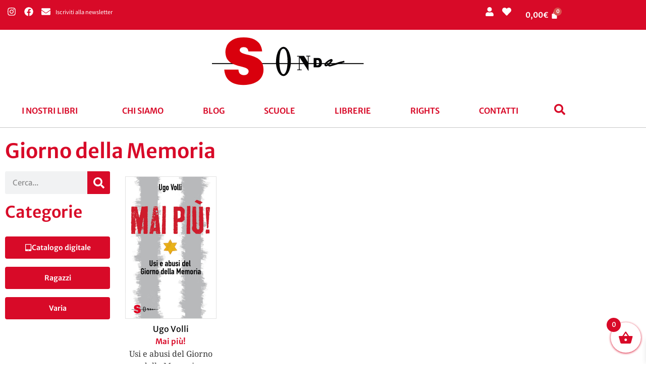

--- FILE ---
content_type: text/html; charset=UTF-8
request_url: https://sonda.it/tag-prodotto/giorno-della-memoria/
body_size: 23361
content:
<!DOCTYPE html><html lang="it-IT"><head><script data-no-optimize="1">var litespeed_docref=sessionStorage.getItem("litespeed_docref");litespeed_docref&&(Object.defineProperty(document,"referrer",{get:function(){return litespeed_docref}}),sessionStorage.removeItem("litespeed_docref"));</script> <meta charset="UTF-8" /><meta name="viewport" content="width=device-width, initial-scale=1" /><link rel="profile" href="http://gmpg.org/xfn/11" /><link rel="pingback" href="https://sonda.it/xmlrpc.php" /><meta name='robots' content='index, follow, max-image-preview:large, max-snippet:-1, max-video-preview:-1' />
 <script id="google_gtagjs-js-consent-mode-data-layer" type="litespeed/javascript">window.dataLayer=window.dataLayer||[];function gtag(){dataLayer.push(arguments)}
gtag('consent','default',{"ad_personalization":"denied","ad_storage":"denied","ad_user_data":"denied","analytics_storage":"denied","functionality_storage":"denied","security_storage":"denied","personalization_storage":"denied","region":["AT","BE","BG","CH","CY","CZ","DE","DK","EE","ES","FI","FR","GB","GR","HR","HU","IE","IS","IT","LI","LT","LU","LV","MT","NL","NO","PL","PT","RO","SE","SI","SK"],"wait_for_update":500});window._googlesitekitConsentCategoryMap={"statistics":["analytics_storage"],"marketing":["ad_storage","ad_user_data","ad_personalization"],"functional":["functionality_storage","security_storage"],"preferences":["personalization_storage"]};window._googlesitekitConsents={"ad_personalization":"denied","ad_storage":"denied","ad_user_data":"denied","analytics_storage":"denied","functionality_storage":"denied","security_storage":"denied","personalization_storage":"denied","region":["AT","BE","BG","CH","CY","CZ","DE","DK","EE","ES","FI","FR","GB","GR","HR","HU","IE","IS","IT","LI","LT","LU","LV","MT","NL","NO","PL","PT","RO","SE","SI","SK"],"wait_for_update":500}</script> <title>Giorno della Memoria Archivi - Edizioni Sonda</title><link rel="canonical" href="https://sonda.it/tag-prodotto/giorno-della-memoria/" /><meta property="og:locale" content="it_IT" /><meta property="og:type" content="article" /><meta property="og:title" content="Giorno della Memoria Archivi - Edizioni Sonda" /><meta property="og:url" content="https://sonda.it/tag-prodotto/giorno-della-memoria/" /><meta property="og:site_name" content="Edizioni Sonda" /><meta name="twitter:card" content="summary_large_image" /> <script type="application/ld+json" class="yoast-schema-graph">{"@context":"https://schema.org","@graph":[{"@type":"CollectionPage","@id":"https://sonda.it/tag-prodotto/giorno-della-memoria/","url":"https://sonda.it/tag-prodotto/giorno-della-memoria/","name":"Giorno della Memoria Archivi - Edizioni Sonda","isPartOf":{"@id":"https://sonda.it/#website"},"primaryImageOfPage":{"@id":"https://sonda.it/tag-prodotto/giorno-della-memoria/#primaryimage"},"image":{"@id":"https://sonda.it/tag-prodotto/giorno-della-memoria/#primaryimage"},"thumbnailUrl":"https://sonda.it/wp-content/uploads/2021/12/Cover_9788872241592-jpg.webp","breadcrumb":{"@id":"https://sonda.it/tag-prodotto/giorno-della-memoria/#breadcrumb"},"inLanguage":"it-IT"},{"@type":"ImageObject","inLanguage":"it-IT","@id":"https://sonda.it/tag-prodotto/giorno-della-memoria/#primaryimage","url":"https://sonda.it/wp-content/uploads/2021/12/Cover_9788872241592-jpg.webp","contentUrl":"https://sonda.it/wp-content/uploads/2021/12/Cover_9788872241592-jpg.webp","width":1500,"height":2351,"caption":"Mai più"},{"@type":"BreadcrumbList","@id":"https://sonda.it/tag-prodotto/giorno-della-memoria/#breadcrumb","itemListElement":[{"@type":"ListItem","position":1,"name":"Home","item":"https://sonda.it/"},{"@type":"ListItem","position":2,"name":"Giorno della Memoria"}]},{"@type":"WebSite","@id":"https://sonda.it/#website","url":"https://sonda.it/","name":"Edizioni Sonda","description":"Libri per gente curiosa di ogni età","publisher":{"@id":"https://sonda.it/#organization"},"potentialAction":[{"@type":"SearchAction","target":{"@type":"EntryPoint","urlTemplate":"https://sonda.it/?s={search_term_string}"},"query-input":{"@type":"PropertyValueSpecification","valueRequired":true,"valueName":"search_term_string"}}],"inLanguage":"it-IT"},{"@type":"Organization","@id":"https://sonda.it/#organization","name":"Edizioni Sonda","url":"https://sonda.it/","logo":{"@type":"ImageObject","inLanguage":"it-IT","@id":"https://sonda.it/#/schema/logo/image/","url":"https://sonda.it/wp-content/uploads/2021/06/edizioni-sonda_logo@2x.png","contentUrl":"https://sonda.it/wp-content/uploads/2021/06/edizioni-sonda_logo@2x.png","width":301,"height":95,"caption":"Edizioni Sonda"},"image":{"@id":"https://sonda.it/#/schema/logo/image/"}}]}</script> <link rel='dns-prefetch' href='//www.googletagmanager.com' /><link rel="alternate" type="application/rss+xml" title="Edizioni Sonda &raquo; Feed" href="https://sonda.it/feed/" /><link rel="alternate" type="application/rss+xml" title="Feed Edizioni Sonda &raquo; Giorno della Memoria Tag" href="https://sonda.it/tag-prodotto/giorno-della-memoria/feed/" /><link data-optimized="2" rel="stylesheet" href="https://sonda.it/wp-content/litespeed/css/72e51738eab903cf0672d73082d1e8f7.css?ver=11424" /> <script type="litespeed/javascript" data-src="https://sonda.it/wp-includes/js/jquery/jquery.min.js?ver=3.7.1" id="jquery-core-js"></script>  <script type="litespeed/javascript" data-src="https://www.googletagmanager.com/gtag/js?id=GT-KTBCRP6" id="google_gtagjs-js"></script> <script id="google_gtagjs-js-after" type="litespeed/javascript">window.dataLayer=window.dataLayer||[];function gtag(){dataLayer.push(arguments)}
gtag("set","linker",{"domains":["sonda.it"]});gtag("js",new Date());gtag("set","developer_id.dZTNiMT",!0);gtag("config","GT-KTBCRP6");gtag("config","AW-16586888995")</script> <meta name="generator" content="Site Kit by Google 1.171.0" /><meta name="generator" content="performance-lab 4.0.1; plugins: performant-translations, nocache-bfcache"><meta name="generator" content="performant-translations 1.2.0">
<noscript><style>.woocommerce-product-gallery{ opacity: 1 !important; }</style></noscript>
 <script type="litespeed/javascript">function gtagSendEvent(url){var callback=function(){if(typeof url==='string'){window.location=url}};gtag('event','conversion_event_outbound_click',{'event_callback':callback,'event_timeout':2000,});return!1}</script>  <script type="litespeed/javascript">(function(w,d,s,l,i){w[l]=w[l]||[];w[l].push({'gtm.start':new Date().getTime(),event:'gtm.js'});var f=d.getElementsByTagName(s)[0],j=d.createElement(s),dl=l!='dataLayer'?'&l='+l:'';j.async=!0;j.src='https://www.googletagmanager.com/gtm.js?id='+i+dl;f.parentNode.insertBefore(j,f)})(window,document,'script','dataLayer','GTM-W2M8LHBS')</script> <link rel="icon" href="https://sonda.it/wp-content/uploads/2021/06/cropped-edizioni-sonda_logo_512-32x32.png" sizes="32x32" /><link rel="icon" href="https://sonda.it/wp-content/uploads/2021/06/cropped-edizioni-sonda_logo_512-192x192.png" sizes="192x192" /><link rel="apple-touch-icon" href="https://sonda.it/wp-content/uploads/2021/06/cropped-edizioni-sonda_logo_512-180x180.png" /><meta name="msapplication-TileImage" content="https://sonda.it/wp-content/uploads/2021/06/cropped-edizioni-sonda_logo_512-270x270.png" /></head><body class="archive tax-product_tag term-giorno-della-memoria term-1860 wp-custom-logo wp-embed-responsive wp-theme-hello-elementor wp-child-theme-hello-elementor-child theme-hello-elementor woocommerce woocommerce-page woocommerce-no-js ehf-header ehf-footer ehf-template-hello-elementor ehf-stylesheet-hello-elementor-child yith-wcan-free hello-elementor-default elementor-page-4231 elementor-default elementor-template-full-width elementor-kit-5">
<noscript>
<iframe data-lazyloaded="1" src="about:blank" data-litespeed-src="https://www.googletagmanager.com/ns.html?id=GTM-W2M8LHBS" height="0" width="0" style="display:none;visibility:hidden"></iframe>
</noscript><div id="page" class="hfeed site"><header id="masthead" itemscope="itemscope" itemtype="https://schema.org/WPHeader"><p class="main-title bhf-hidden" itemprop="headline"><a href="https://sonda.it" title="Edizioni Sonda" rel="home">Edizioni Sonda</a></p><div data-elementor-type="wp-post" data-elementor-id="12" class="elementor elementor-12" data-elementor-post-type="elementor-hf"><section class="elementor-section elementor-top-section elementor-element elementor-element-1aee92a elementor-section-boxed elementor-section-height-default elementor-section-height-default" data-id="1aee92a" data-element_type="section" data-settings="{&quot;background_background&quot;:&quot;classic&quot;}"><div class="elementor-container elementor-column-gap-default"><div class="elementor-column elementor-col-50 elementor-top-column elementor-element elementor-element-c15a2cb" data-id="c15a2cb" data-element_type="column"><div class="elementor-widget-wrap elementor-element-populated"><div class="elementor-element elementor-element-8959e02 e-grid-align-left elementor-widget__width-auto elementor-shape-rounded elementor-grid-0 elementor-widget elementor-widget-social-icons" data-id="8959e02" data-element_type="widget" data-widget_type="social-icons.default"><div class="elementor-widget-container"><div class="elementor-social-icons-wrapper elementor-grid" role="list">
<span class="elementor-grid-item" role="listitem">
<a class="elementor-icon elementor-social-icon elementor-social-icon-instagram elementor-animation-grow elementor-repeater-item-aa0a09a" href="https://www.instagram.com/edizioni_sonda/" target="_blank">
<span class="elementor-screen-only">Instagram</span>
<svg aria-hidden="true" class="e-font-icon-svg e-fab-instagram" viewBox="0 0 448 512" xmlns="http://www.w3.org/2000/svg"><path d="M224.1 141c-63.6 0-114.9 51.3-114.9 114.9s51.3 114.9 114.9 114.9S339 319.5 339 255.9 287.7 141 224.1 141zm0 189.6c-41.1 0-74.7-33.5-74.7-74.7s33.5-74.7 74.7-74.7 74.7 33.5 74.7 74.7-33.6 74.7-74.7 74.7zm146.4-194.3c0 14.9-12 26.8-26.8 26.8-14.9 0-26.8-12-26.8-26.8s12-26.8 26.8-26.8 26.8 12 26.8 26.8zm76.1 27.2c-1.7-35.9-9.9-67.7-36.2-93.9-26.2-26.2-58-34.4-93.9-36.2-37-2.1-147.9-2.1-184.9 0-35.8 1.7-67.6 9.9-93.9 36.1s-34.4 58-36.2 93.9c-2.1 37-2.1 147.9 0 184.9 1.7 35.9 9.9 67.7 36.2 93.9s58 34.4 93.9 36.2c37 2.1 147.9 2.1 184.9 0 35.9-1.7 67.7-9.9 93.9-36.2 26.2-26.2 34.4-58 36.2-93.9 2.1-37 2.1-147.8 0-184.8zM398.8 388c-7.8 19.6-22.9 34.7-42.6 42.6-29.5 11.7-99.5 9-132.1 9s-102.7 2.6-132.1-9c-19.6-7.8-34.7-22.9-42.6-42.6-11.7-29.5-9-99.5-9-132.1s-2.6-102.7 9-132.1c7.8-19.6 22.9-34.7 42.6-42.6 29.5-11.7 99.5-9 132.1-9s102.7-2.6 132.1 9c19.6 7.8 34.7 22.9 42.6 42.6 11.7 29.5 9 99.5 9 132.1s2.7 102.7-9 132.1z"></path></svg>					</a>
</span>
<span class="elementor-grid-item" role="listitem">
<a class="elementor-icon elementor-social-icon elementor-social-icon-facebook elementor-animation-grow elementor-repeater-item-75003ba" href="https://www.facebook.com/sonda.editore" target="_blank">
<span class="elementor-screen-only">Facebook</span>
<svg aria-hidden="true" class="e-font-icon-svg e-fab-facebook" viewBox="0 0 512 512" xmlns="http://www.w3.org/2000/svg"><path d="M504 256C504 119 393 8 256 8S8 119 8 256c0 123.78 90.69 226.38 209.25 245V327.69h-63V256h63v-54.64c0-62.15 37-96.48 93.67-96.48 27.14 0 55.52 4.84 55.52 4.84v61h-31.28c-30.8 0-40.41 19.12-40.41 38.73V256h68.78l-11 71.69h-57.78V501C413.31 482.38 504 379.78 504 256z"></path></svg>					</a>
</span></div></div></div><div class="elementor-element elementor-element-b428aa5 elementor-align-start elementor-widget__width-auto elementor-icon-list--layout-traditional elementor-list-item-link-full_width elementor-widget elementor-widget-icon-list" data-id="b428aa5" data-element_type="widget" data-widget_type="icon-list.default"><div class="elementor-widget-container"><ul class="elementor-icon-list-items"><li class="elementor-icon-list-item">
<a href="#newsletter"><span class="elementor-icon-list-icon">
<svg aria-hidden="true" class="e-font-icon-svg e-fas-envelope" viewBox="0 0 512 512" xmlns="http://www.w3.org/2000/svg"><path d="M502.3 190.8c3.9-3.1 9.7-.2 9.7 4.7V400c0 26.5-21.5 48-48 48H48c-26.5 0-48-21.5-48-48V195.6c0-5 5.7-7.8 9.7-4.7 22.4 17.4 52.1 39.5 154.1 113.6 21.1 15.4 56.7 47.8 92.2 47.6 35.7.3 72-32.8 92.3-47.6 102-74.1 131.6-96.3 154-113.7zM256 320c23.2.4 56.6-29.2 73.4-41.4 132.7-96.3 142.8-104.7 173.4-128.7 5.8-4.5 9.2-11.5 9.2-18.9v-19c0-26.5-21.5-48-48-48H48C21.5 64 0 85.5 0 112v19c0 7.4 3.4 14.3 9.2 18.9 30.6 23.9 40.7 32.4 173.4 128.7 16.8 12.2 50.2 41.8 73.4 41.4z"></path></svg>						</span>
<span class="elementor-icon-list-text">Iscriviti alla newsletter</span>
</a></li></ul></div></div></div></div><div class="elementor-column elementor-col-50 elementor-top-column elementor-element elementor-element-fc78804" data-id="fc78804" data-element_type="column"><div class="elementor-widget-wrap elementor-element-populated"><div class="elementor-element elementor-element-ebba1cd e-grid-align-left elementor-widget__width-auto elementor-shape-rounded elementor-grid-0 elementor-widget elementor-widget-social-icons" data-id="ebba1cd" data-element_type="widget" data-widget_type="social-icons.default"><div class="elementor-widget-container"><div class="elementor-social-icons-wrapper elementor-grid" role="list">
<span class="elementor-grid-item" role="listitem">
<a class="elementor-icon elementor-social-icon elementor-social-icon-user elementor-animation-grow elementor-repeater-item-aa0a09a" href="https://sonda.it/mio-account/">
<span class="elementor-screen-only">User</span>
<svg aria-hidden="true" class="e-font-icon-svg e-fas-user" viewBox="0 0 448 512" xmlns="http://www.w3.org/2000/svg"><path d="M224 256c70.7 0 128-57.3 128-128S294.7 0 224 0 96 57.3 96 128s57.3 128 128 128zm89.6 32h-16.7c-22.2 10.2-46.9 16-72.9 16s-50.6-5.8-72.9-16h-16.7C60.2 288 0 348.2 0 422.4V464c0 26.5 21.5 48 48 48h352c26.5 0 48-21.5 48-48v-41.6c0-74.2-60.2-134.4-134.4-134.4z"></path></svg>					</a>
</span>
<span class="elementor-grid-item" role="listitem">
<a class="elementor-icon elementor-social-icon elementor-social-icon-heart elementor-animation-grow elementor-repeater-item-75003ba" href="https://sonda.it/wishlist/view/">
<span class="elementor-screen-only">Heart</span>
<svg aria-hidden="true" class="e-font-icon-svg e-fas-heart" viewBox="0 0 512 512" xmlns="http://www.w3.org/2000/svg"><path d="M462.3 62.6C407.5 15.9 326 24.3 275.7 76.2L256 96.5l-19.7-20.3C186.1 24.3 104.5 15.9 49.7 62.6c-62.8 53.6-66.1 149.8-9.9 207.9l193.5 199.8c12.5 12.9 32.8 12.9 45.3 0l193.5-199.8c56.3-58.1 53-154.3-9.8-207.9z"></path></svg>					</a>
</span></div></div></div><div class="elementor-element elementor-element-6a21591 toggle-icon--bag-solid elementor-align-right elementor-widget__width-auto hfe-menu-cart--items-indicator-bubble hfe-menu-cart--show-subtotal-yes elementor-widget elementor-widget-hfe-cart" data-id="6a21591" data-element_type="widget" data-settings="{&quot;align&quot;:&quot;right&quot;,&quot;toggle_button_padding&quot;:{&quot;unit&quot;:&quot;px&quot;,&quot;top&quot;:&quot;&quot;,&quot;right&quot;:&quot;&quot;,&quot;bottom&quot;:&quot;&quot;,&quot;left&quot;:&quot;&quot;,&quot;isLinked&quot;:true},&quot;toggle_button_padding_tablet&quot;:{&quot;unit&quot;:&quot;px&quot;,&quot;top&quot;:&quot;&quot;,&quot;right&quot;:&quot;&quot;,&quot;bottom&quot;:&quot;&quot;,&quot;left&quot;:&quot;&quot;,&quot;isLinked&quot;:true},&quot;toggle_button_padding_mobile&quot;:{&quot;unit&quot;:&quot;px&quot;,&quot;top&quot;:&quot;&quot;,&quot;right&quot;:&quot;&quot;,&quot;bottom&quot;:&quot;&quot;,&quot;left&quot;:&quot;&quot;,&quot;isLinked&quot;:true}}" data-widget_type="hfe-cart.default"><div class="elementor-widget-container"><div class="hfe-masthead-custom-menu-items woocommerce-custom-menu-item"><div id="hfe-site-header-cart" class="hfe-site-header-cart hfe-menu-cart-with-border"><div class="hfe-site-header-cart-li current-menu-item"><div class="hfe-menu-cart__toggle hfe-button-wrapper elementor-widget-button">
<a id="hfe-menu-cart__toggle_button" href="https://sonda.it/carrello/" class="elementor-button hfe-cart-container" aria-label="Cart">
<span class="elementor-button-text hfe-subtotal">
<span class="woocommerce-Price-amount amount">0,00<span class="woocommerce-Price-currencySymbol">&euro;</span></span>								</span>
<span class="elementor-button-icon" data-counter="0">
<i class="eicon" aria-hidden="true"></i>
</span>
</a></div></div></div></div></div></div></div></div></div></section><section data-dce-background-color="#FFFFFF" class="elementor-section elementor-top-section elementor-element elementor-element-c7e22b2 elementor-section-boxed elementor-section-height-default elementor-section-height-default" data-id="c7e22b2" data-element_type="section" data-settings="{&quot;background_background&quot;:&quot;classic&quot;}"><div class="elementor-container elementor-column-gap-default"><div class="elementor-column elementor-col-100 elementor-top-column elementor-element elementor-element-b46f2e0" data-id="b46f2e0" data-element_type="column"><div class="elementor-widget-wrap elementor-element-populated"><div class="elementor-element elementor-element-8f4bf4d elementor-widget-mobile__width-initial elementor-widget-tablet__width-initial elementor-widget elementor-widget-site-logo" data-id="8f4bf4d" data-element_type="widget" data-settings="{&quot;align_tablet&quot;:&quot;left&quot;,&quot;align&quot;:&quot;center&quot;,&quot;width&quot;:{&quot;unit&quot;:&quot;%&quot;,&quot;size&quot;:&quot;&quot;,&quot;sizes&quot;:[]},&quot;width_tablet&quot;:{&quot;unit&quot;:&quot;%&quot;,&quot;size&quot;:&quot;&quot;,&quot;sizes&quot;:[]},&quot;width_mobile&quot;:{&quot;unit&quot;:&quot;%&quot;,&quot;size&quot;:&quot;&quot;,&quot;sizes&quot;:[]},&quot;space&quot;:{&quot;unit&quot;:&quot;%&quot;,&quot;size&quot;:&quot;&quot;,&quot;sizes&quot;:[]},&quot;space_tablet&quot;:{&quot;unit&quot;:&quot;%&quot;,&quot;size&quot;:&quot;&quot;,&quot;sizes&quot;:[]},&quot;space_mobile&quot;:{&quot;unit&quot;:&quot;%&quot;,&quot;size&quot;:&quot;&quot;,&quot;sizes&quot;:[]},&quot;image_border_radius&quot;:{&quot;unit&quot;:&quot;px&quot;,&quot;top&quot;:&quot;&quot;,&quot;right&quot;:&quot;&quot;,&quot;bottom&quot;:&quot;&quot;,&quot;left&quot;:&quot;&quot;,&quot;isLinked&quot;:true},&quot;image_border_radius_tablet&quot;:{&quot;unit&quot;:&quot;px&quot;,&quot;top&quot;:&quot;&quot;,&quot;right&quot;:&quot;&quot;,&quot;bottom&quot;:&quot;&quot;,&quot;left&quot;:&quot;&quot;,&quot;isLinked&quot;:true},&quot;image_border_radius_mobile&quot;:{&quot;unit&quot;:&quot;px&quot;,&quot;top&quot;:&quot;&quot;,&quot;right&quot;:&quot;&quot;,&quot;bottom&quot;:&quot;&quot;,&quot;left&quot;:&quot;&quot;,&quot;isLinked&quot;:true},&quot;caption_padding&quot;:{&quot;unit&quot;:&quot;px&quot;,&quot;top&quot;:&quot;&quot;,&quot;right&quot;:&quot;&quot;,&quot;bottom&quot;:&quot;&quot;,&quot;left&quot;:&quot;&quot;,&quot;isLinked&quot;:true},&quot;caption_padding_tablet&quot;:{&quot;unit&quot;:&quot;px&quot;,&quot;top&quot;:&quot;&quot;,&quot;right&quot;:&quot;&quot;,&quot;bottom&quot;:&quot;&quot;,&quot;left&quot;:&quot;&quot;,&quot;isLinked&quot;:true},&quot;caption_padding_mobile&quot;:{&quot;unit&quot;:&quot;px&quot;,&quot;top&quot;:&quot;&quot;,&quot;right&quot;:&quot;&quot;,&quot;bottom&quot;:&quot;&quot;,&quot;left&quot;:&quot;&quot;,&quot;isLinked&quot;:true},&quot;caption_space&quot;:{&quot;unit&quot;:&quot;px&quot;,&quot;size&quot;:0,&quot;sizes&quot;:[]},&quot;caption_space_tablet&quot;:{&quot;unit&quot;:&quot;px&quot;,&quot;size&quot;:&quot;&quot;,&quot;sizes&quot;:[]},&quot;caption_space_mobile&quot;:{&quot;unit&quot;:&quot;px&quot;,&quot;size&quot;:&quot;&quot;,&quot;sizes&quot;:[]}}" data-widget_type="site-logo.default"><div class="elementor-widget-container"><div class="hfe-site-logo">
<a data-elementor-open-lightbox=""  class='elementor-clickable' href="https://sonda.it"><div class="hfe-site-logo-set"><div class="hfe-site-logo-container">
<img data-lazyloaded="1" src="[data-uri]" width="301" height="95" class="hfe-site-logo-img elementor-animation-" data-src="https://sonda.it/wp-content/uploads/2021/06/edizioni-sonda_logo@2x.png" alt="default-logo"/></div></div>
</a></div></div></div><div class="elementor-element elementor-element-b217264 elementor-widget__width-initial elementor-widget-mobile__width-initial hfe-submenu-icon-classic elementor-widget-tablet__width-initial hfe-nav-menu__align-left hfe-submenu-animation-none hfe-link-redirect-child hfe-nav-menu__breakpoint-tablet elementor-widget elementor-widget-navigation-menu" data-id="b217264" data-element_type="widget" data-settings="{&quot;padding_horizontal_menu_item&quot;:{&quot;unit&quot;:&quot;px&quot;,&quot;size&quot;:33,&quot;sizes&quot;:[]},&quot;menu_space_between&quot;:{&quot;unit&quot;:&quot;px&quot;,&quot;size&quot;:12,&quot;sizes&quot;:[]},&quot;padding_vertical_dropdown_item_mobile&quot;:{&quot;unit&quot;:&quot;px&quot;,&quot;size&quot;:15,&quot;sizes&quot;:[]},&quot;distance_from_menu_mobile&quot;:{&quot;unit&quot;:&quot;px&quot;,&quot;size&quot;:37,&quot;sizes&quot;:[]},&quot;padding_horizontal_menu_item_tablet&quot;:{&quot;unit&quot;:&quot;px&quot;,&quot;size&quot;:&quot;&quot;,&quot;sizes&quot;:[]},&quot;padding_horizontal_menu_item_mobile&quot;:{&quot;unit&quot;:&quot;px&quot;,&quot;size&quot;:&quot;&quot;,&quot;sizes&quot;:[]},&quot;padding_vertical_menu_item&quot;:{&quot;unit&quot;:&quot;px&quot;,&quot;size&quot;:15,&quot;sizes&quot;:[]},&quot;padding_vertical_menu_item_tablet&quot;:{&quot;unit&quot;:&quot;px&quot;,&quot;size&quot;:&quot;&quot;,&quot;sizes&quot;:[]},&quot;padding_vertical_menu_item_mobile&quot;:{&quot;unit&quot;:&quot;px&quot;,&quot;size&quot;:&quot;&quot;,&quot;sizes&quot;:[]},&quot;menu_space_between_tablet&quot;:{&quot;unit&quot;:&quot;px&quot;,&quot;size&quot;:&quot;&quot;,&quot;sizes&quot;:[]},&quot;menu_space_between_mobile&quot;:{&quot;unit&quot;:&quot;px&quot;,&quot;size&quot;:&quot;&quot;,&quot;sizes&quot;:[]},&quot;menu_row_space&quot;:{&quot;unit&quot;:&quot;px&quot;,&quot;size&quot;:&quot;&quot;,&quot;sizes&quot;:[]},&quot;menu_row_space_tablet&quot;:{&quot;unit&quot;:&quot;px&quot;,&quot;size&quot;:&quot;&quot;,&quot;sizes&quot;:[]},&quot;menu_row_space_mobile&quot;:{&quot;unit&quot;:&quot;px&quot;,&quot;size&quot;:&quot;&quot;,&quot;sizes&quot;:[]},&quot;dropdown_border_radius&quot;:{&quot;unit&quot;:&quot;px&quot;,&quot;top&quot;:&quot;&quot;,&quot;right&quot;:&quot;&quot;,&quot;bottom&quot;:&quot;&quot;,&quot;left&quot;:&quot;&quot;,&quot;isLinked&quot;:true},&quot;dropdown_border_radius_tablet&quot;:{&quot;unit&quot;:&quot;px&quot;,&quot;top&quot;:&quot;&quot;,&quot;right&quot;:&quot;&quot;,&quot;bottom&quot;:&quot;&quot;,&quot;left&quot;:&quot;&quot;,&quot;isLinked&quot;:true},&quot;dropdown_border_radius_mobile&quot;:{&quot;unit&quot;:&quot;px&quot;,&quot;top&quot;:&quot;&quot;,&quot;right&quot;:&quot;&quot;,&quot;bottom&quot;:&quot;&quot;,&quot;left&quot;:&quot;&quot;,&quot;isLinked&quot;:true},&quot;width_dropdown_item&quot;:{&quot;unit&quot;:&quot;px&quot;,&quot;size&quot;:&quot;220&quot;,&quot;sizes&quot;:[]},&quot;width_dropdown_item_tablet&quot;:{&quot;unit&quot;:&quot;px&quot;,&quot;size&quot;:&quot;&quot;,&quot;sizes&quot;:[]},&quot;width_dropdown_item_mobile&quot;:{&quot;unit&quot;:&quot;px&quot;,&quot;size&quot;:&quot;&quot;,&quot;sizes&quot;:[]},&quot;padding_horizontal_dropdown_item&quot;:{&quot;unit&quot;:&quot;px&quot;,&quot;size&quot;:&quot;&quot;,&quot;sizes&quot;:[]},&quot;padding_horizontal_dropdown_item_tablet&quot;:{&quot;unit&quot;:&quot;px&quot;,&quot;size&quot;:&quot;&quot;,&quot;sizes&quot;:[]},&quot;padding_horizontal_dropdown_item_mobile&quot;:{&quot;unit&quot;:&quot;px&quot;,&quot;size&quot;:&quot;&quot;,&quot;sizes&quot;:[]},&quot;padding_vertical_dropdown_item&quot;:{&quot;unit&quot;:&quot;px&quot;,&quot;size&quot;:15,&quot;sizes&quot;:[]},&quot;padding_vertical_dropdown_item_tablet&quot;:{&quot;unit&quot;:&quot;px&quot;,&quot;size&quot;:&quot;&quot;,&quot;sizes&quot;:[]},&quot;distance_from_menu&quot;:{&quot;unit&quot;:&quot;px&quot;,&quot;size&quot;:&quot;&quot;,&quot;sizes&quot;:[]},&quot;distance_from_menu_tablet&quot;:{&quot;unit&quot;:&quot;px&quot;,&quot;size&quot;:&quot;&quot;,&quot;sizes&quot;:[]},&quot;toggle_size&quot;:{&quot;unit&quot;:&quot;px&quot;,&quot;size&quot;:&quot;&quot;,&quot;sizes&quot;:[]},&quot;toggle_size_tablet&quot;:{&quot;unit&quot;:&quot;px&quot;,&quot;size&quot;:&quot;&quot;,&quot;sizes&quot;:[]},&quot;toggle_size_mobile&quot;:{&quot;unit&quot;:&quot;px&quot;,&quot;size&quot;:&quot;&quot;,&quot;sizes&quot;:[]},&quot;toggle_border_width&quot;:{&quot;unit&quot;:&quot;px&quot;,&quot;size&quot;:&quot;&quot;,&quot;sizes&quot;:[]},&quot;toggle_border_width_tablet&quot;:{&quot;unit&quot;:&quot;px&quot;,&quot;size&quot;:&quot;&quot;,&quot;sizes&quot;:[]},&quot;toggle_border_width_mobile&quot;:{&quot;unit&quot;:&quot;px&quot;,&quot;size&quot;:&quot;&quot;,&quot;sizes&quot;:[]},&quot;toggle_border_radius&quot;:{&quot;unit&quot;:&quot;px&quot;,&quot;size&quot;:&quot;&quot;,&quot;sizes&quot;:[]},&quot;toggle_border_radius_tablet&quot;:{&quot;unit&quot;:&quot;px&quot;,&quot;size&quot;:&quot;&quot;,&quot;sizes&quot;:[]},&quot;toggle_border_radius_mobile&quot;:{&quot;unit&quot;:&quot;px&quot;,&quot;size&quot;:&quot;&quot;,&quot;sizes&quot;:[]}}" data-widget_type="navigation-menu.default"><div class="elementor-widget-container"><div class="hfe-nav-menu hfe-layout-horizontal hfe-nav-menu-layout horizontal hfe-pointer__none" data-layout="horizontal"><div role="button" class="hfe-nav-menu__toggle elementor-clickable" tabindex="0" aria-label="Menu Toggle">
<span class="screen-reader-text">Menu</span><div class="hfe-nav-menu-icon">
<svg aria-hidden="true"  class="e-font-icon-svg e-fas-align-justify" viewBox="0 0 448 512" xmlns="http://www.w3.org/2000/svg"><path d="M432 416H16a16 16 0 0 0-16 16v32a16 16 0 0 0 16 16h416a16 16 0 0 0 16-16v-32a16 16 0 0 0-16-16zm0-128H16a16 16 0 0 0-16 16v32a16 16 0 0 0 16 16h416a16 16 0 0 0 16-16v-32a16 16 0 0 0-16-16zm0-128H16a16 16 0 0 0-16 16v32a16 16 0 0 0 16 16h416a16 16 0 0 0 16-16v-32a16 16 0 0 0-16-16zm0-128H16A16 16 0 0 0 0 48v32a16 16 0 0 0 16 16h416a16 16 0 0 0 16-16V48a16 16 0 0 0-16-16z"></path></svg></div></div><nav class="hfe-nav-menu__layout-horizontal hfe-nav-menu__submenu-classic" data-toggle-icon="&lt;svg aria-hidden=&quot;true&quot; tabindex=&quot;0&quot; class=&quot;e-font-icon-svg e-fas-align-justify&quot; viewBox=&quot;0 0 448 512&quot; xmlns=&quot;http://www.w3.org/2000/svg&quot;&gt;&lt;path d=&quot;M432 416H16a16 16 0 0 0-16 16v32a16 16 0 0 0 16 16h416a16 16 0 0 0 16-16v-32a16 16 0 0 0-16-16zm0-128H16a16 16 0 0 0-16 16v32a16 16 0 0 0 16 16h416a16 16 0 0 0 16-16v-32a16 16 0 0 0-16-16zm0-128H16a16 16 0 0 0-16 16v32a16 16 0 0 0 16 16h416a16 16 0 0 0 16-16v-32a16 16 0 0 0-16-16zm0-128H16A16 16 0 0 0 0 48v32a16 16 0 0 0 16 16h416a16 16 0 0 0 16-16V48a16 16 0 0 0-16-16z&quot;&gt;&lt;/path&gt;&lt;/svg&gt;" data-close-icon="&lt;svg aria-hidden=&quot;true&quot; tabindex=&quot;0&quot; class=&quot;e-font-icon-svg e-fas-align-justify&quot; viewBox=&quot;0 0 448 512&quot; xmlns=&quot;http://www.w3.org/2000/svg&quot;&gt;&lt;path d=&quot;M432 416H16a16 16 0 0 0-16 16v32a16 16 0 0 0 16 16h416a16 16 0 0 0 16-16v-32a16 16 0 0 0-16-16zm0-128H16a16 16 0 0 0-16 16v32a16 16 0 0 0 16 16h416a16 16 0 0 0 16-16v-32a16 16 0 0 0-16-16zm0-128H16a16 16 0 0 0-16 16v32a16 16 0 0 0 16 16h416a16 16 0 0 0 16-16v-32a16 16 0 0 0-16-16zm0-128H16A16 16 0 0 0 0 48v32a16 16 0 0 0 16 16h416a16 16 0 0 0 16-16V48a16 16 0 0 0-16-16z&quot;&gt;&lt;/path&gt;&lt;/svg&gt;" data-full-width="yes"><ul id="menu-1-b217264" class="hfe-nav-menu"><li id="menu-item-10726" class="menu-item menu-item-type-custom menu-item-object-custom menu-item-has-children parent hfe-has-submenu hfe-creative-menu"><div class="hfe-has-submenu-container" tabindex="0" role="button" aria-haspopup="true" aria-expanded="false"><a href="#" class = "hfe-menu-item">I nostri libri<span class='hfe-menu-toggle sub-arrow hfe-menu-child-0'><i class='fa'></i></span></a></div><ul class="sub-menu"><li id="menu-item-4478" class="menu-item menu-item-type-taxonomy menu-item-object-product_cat hfe-creative-menu"><a href="https://sonda.it/categoria-prodotto/ragazzi/" class = "hfe-sub-menu-item">RagazzȜ</a></li><li id="menu-item-4479" class="menu-item menu-item-type-taxonomy menu-item-object-product_cat hfe-creative-menu"><a href="https://sonda.it/categoria-prodotto/varia/" class = "hfe-sub-menu-item">Varia</a></li></ul></li><li id="menu-item-533" class="menu-item menu-item-type-post_type menu-item-object-page parent hfe-creative-menu"><a href="https://sonda.it/chi-siamo-edizioni-sonda-libri-per-gente-curiosa-di-ogni-eta/" class = "hfe-menu-item">Chi siamo</a></li><li id="menu-item-36" class="menu-item menu-item-type-custom menu-item-object-custom parent hfe-creative-menu"><a href="https://sonda.it/blog/" class = "hfe-menu-item">blog</a></li><li id="menu-item-532" class="menu-item menu-item-type-post_type menu-item-object-page parent hfe-creative-menu"><a href="https://sonda.it/scuole-edizioni-sonda-libri-per-gente-curiosa-di-ogni-eta-cloned-460/" class = "hfe-menu-item">Scuole</a></li><li id="menu-item-531" class="menu-item menu-item-type-post_type menu-item-object-page parent hfe-creative-menu"><a href="https://sonda.it/librerie-edizioni-sonda-libri-per-gente-curiosa-di-ogni-eta/" class = "hfe-menu-item">Librerie</a></li><li id="menu-item-530" class="menu-item menu-item-type-post_type menu-item-object-page parent hfe-creative-menu"><a href="https://sonda.it/foreign-rights-edizioni-sonda-libri-per-gente-curiosa-di-ogni-eta/" class = "hfe-menu-item">Rights</a></li><li id="menu-item-3619" class="menu-item menu-item-type-post_type menu-item-object-page parent hfe-creative-menu"><a href="https://sonda.it/contatti/" class = "hfe-menu-item">Contatti</a></li></ul></nav></div></div></div><div class="elementor-element elementor-element-05db864 hfe-search-layout-icon elementor-widget__width-initial elementor-widget-mobile__width-initial elementor-widget-tablet__width-initial elementor-widget elementor-widget-hfe-search-button" data-id="05db864" data-element_type="widget" data-settings="{&quot;toggle_icon_size&quot;:{&quot;unit&quot;:&quot;px&quot;,&quot;size&quot;:22,&quot;sizes&quot;:[]},&quot;input_icon_size&quot;:{&quot;unit&quot;:&quot;px&quot;,&quot;size&quot;:350,&quot;sizes&quot;:[]},&quot;input_icon_size_mobile&quot;:{&quot;unit&quot;:&quot;px&quot;,&quot;size&quot;:200,&quot;sizes&quot;:[]},&quot;input_icon_size_tablet&quot;:{&quot;unit&quot;:&quot;px&quot;,&quot;size&quot;:&quot;&quot;,&quot;sizes&quot;:[]},&quot;toggle_icon_size_tablet&quot;:{&quot;unit&quot;:&quot;px&quot;,&quot;size&quot;:&quot;&quot;,&quot;sizes&quot;:[]},&quot;toggle_icon_size_mobile&quot;:{&quot;unit&quot;:&quot;px&quot;,&quot;size&quot;:&quot;&quot;,&quot;sizes&quot;:[]}}" data-widget_type="hfe-search-button.default"><div class="elementor-widget-container"><form class="hfe-search-button-wrapper" role="search" action="https://sonda.it/" method="get"><div class = "hfe-search-icon-toggle">
<input placeholder="" class="hfe-search-form__input" type="search" name="s" title="Search" value="">
<i class="fas fa-search" aria-hidden="true"></i></div></form></div></div></div></div></div></section></div></header><div data-elementor-type="product-archive" data-elementor-id="4231" class="elementor elementor-4231 elementor-location-archive product" data-elementor-post-type="elementor_library"><section class="elementor-section elementor-top-section elementor-element elementor-element-0578b6f elementor-section-boxed elementor-section-height-default elementor-section-height-default" data-id="0578b6f" data-element_type="section"><div class="elementor-container elementor-column-gap-default"><div class="elementor-column elementor-col-100 elementor-top-column elementor-element elementor-element-e03d406" data-id="e03d406" data-element_type="column"><div class="elementor-widget-wrap elementor-element-populated"><div class="elementor-element elementor-element-92132c4 elementor-widget elementor-widget-theme-archive-title elementor-page-title elementor-widget-heading" data-id="92132c4" data-element_type="widget" data-widget_type="theme-archive-title.default"><div class="elementor-widget-container"><h1 class="elementor-heading-title elementor-size-default">Giorno della Memoria</h1></div></div></div></div></div></section><section class="elementor-section elementor-top-section elementor-element elementor-element-5f1214f elementor-hidden-desktop elementor-hidden-tablet elementor-section-boxed elementor-section-height-default elementor-section-height-default" data-id="5f1214f" data-element_type="section" id="filtri-mobile"><div class="elementor-container elementor-column-gap-default"><div class="elementor-column elementor-col-100 elementor-top-column elementor-element elementor-element-2bc1b3b" data-id="2bc1b3b" data-element_type="column"><div class="elementor-widget-wrap elementor-element-populated"><section class="elementor-section elementor-inner-section elementor-element elementor-element-76d98fe elementor-section-boxed elementor-section-height-default elementor-section-height-default" data-id="76d98fe" data-element_type="section"><div class="elementor-container elementor-column-gap-default"><div class="elementor-column elementor-col-100 elementor-inner-column elementor-element elementor-element-eff3a36" data-id="eff3a36" data-element_type="column"><div class="elementor-widget-wrap elementor-element-populated"><div class="elementor-element elementor-element-6e664f0 elementor-search-form--skin-classic elementor-search-form--button-type-icon elementor-search-form--icon-search elementor-widget elementor-widget-search-form" data-id="6e664f0" data-element_type="widget" data-settings="{&quot;skin&quot;:&quot;classic&quot;}" data-widget_type="search-form.default"><div class="elementor-widget-container">
<search role="search"><form class="elementor-search-form" action="https://sonda.it" method="get"><div class="elementor-search-form__container">
<label class="elementor-screen-only" for="elementor-search-form-6e664f0">Cerca</label>
<input id="elementor-search-form-6e664f0" placeholder="Cerca..." class="elementor-search-form__input" type="search" name="s" value="">
<button class="elementor-search-form__submit" type="submit" aria-label="Cerca"><div class="e-font-icon-svg-container"><svg class="fa fa-search e-font-icon-svg e-fas-search" viewBox="0 0 512 512" xmlns="http://www.w3.org/2000/svg"><path d="M505 442.7L405.3 343c-4.5-4.5-10.6-7-17-7H372c27.6-35.3 44-79.7 44-128C416 93.1 322.9 0 208 0S0 93.1 0 208s93.1 208 208 208c48.3 0 92.7-16.4 128-44v16.3c0 6.4 2.5 12.5 7 17l99.7 99.7c9.4 9.4 24.6 9.4 33.9 0l28.3-28.3c9.4-9.4 9.4-24.6.1-34zM208 336c-70.7 0-128-57.2-128-128 0-70.7 57.2-128 128-128 70.7 0 128 57.2 128 128 0 70.7-57.2 128-128 128z"></path></svg></div>													</button></div></form>
</search></div></div><div class="elementor-element elementor-element-66cd3b7 elementor-widget elementor-widget-shortcode" data-id="66cd3b7" data-element_type="widget" data-settings="{&quot;enabled_visibility&quot;:&quot;yes&quot;,&quot;dce_visibility_selected&quot;:&quot;yes&quot;}" data-widget_type="shortcode.default"><div class="elementor-widget-container"><div class="elementor-shortcode"></div></div></div><div class="elementor-element elementor-element-a640e2a elementor-widget elementor-widget-shortcode" data-id="a640e2a" data-element_type="widget" data-settings="{&quot;enabled_visibility&quot;:&quot;yes&quot;,&quot;dce_visibility_selected&quot;:&quot;yes&quot;}" data-widget_type="shortcode.default"><div class="elementor-widget-container"><div class="elementor-shortcode"></div></div></div><div class="elementor-element elementor-element-f6131b4 elementor-widget elementor-widget-shortcode" data-id="f6131b4" data-element_type="widget" data-settings="{&quot;enabled_visibility&quot;:&quot;yes&quot;,&quot;dce_visibility_selected&quot;:&quot;yes&quot;}" data-widget_type="shortcode.default"><div class="elementor-widget-container"><div class="elementor-shortcode"></div></div></div><div class="elementor-element elementor-element-fd95e18 elementor-align-center elementor-widget elementor-widget-button" data-id="fd95e18" data-element_type="widget" data-widget_type="button.default"><div class="elementor-widget-container"><div class="elementor-button-wrapper">
<a class="elementor-button elementor-button-link elementor-size-sm" href="https://sonda.it/categoria-prodotto/catalogo-digitale/">
<span class="elementor-button-content-wrapper">
<span class="elementor-button-icon">
<svg aria-hidden="true" class="e-font-icon-svg e-fas-tablet-alt" viewBox="0 0 448 512" xmlns="http://www.w3.org/2000/svg"><path d="M400 0H48C21.5 0 0 21.5 0 48v416c0 26.5 21.5 48 48 48h352c26.5 0 48-21.5 48-48V48c0-26.5-21.5-48-48-48zM224 480c-17.7 0-32-14.3-32-32s14.3-32 32-32 32 14.3 32 32-14.3 32-32 32zm176-108c0 6.6-5.4 12-12 12H60c-6.6 0-12-5.4-12-12V60c0-6.6 5.4-12 12-12h328c6.6 0 12 5.4 12 12v312z"></path></svg>			</span>
<span class="elementor-button-text">Catalogo digitale</span>
</span>
</a></div></div></div></div></div></div></section></div></div></div></section><section class="elementor-section elementor-top-section elementor-element elementor-element-daeb8ca elementor-section-boxed elementor-section-height-default elementor-section-height-default" data-id="daeb8ca" data-element_type="section"><div class="elementor-container elementor-column-gap-default"><div class="elementor-column elementor-col-50 elementor-top-column elementor-element elementor-element-e534e4e elementor-hidden-mobile" data-id="e534e4e" data-element_type="column"><div class="elementor-widget-wrap elementor-element-populated"><section class="elementor-section elementor-inner-section elementor-element elementor-element-b2978d2 elementor-section-boxed elementor-section-height-default elementor-section-height-default" data-id="b2978d2" data-element_type="section"><div class="elementor-container elementor-column-gap-default"><div class="elementor-column elementor-col-100 elementor-inner-column elementor-element elementor-element-e7e80a8" data-id="e7e80a8" data-element_type="column"><div class="elementor-widget-wrap elementor-element-populated"><div class="elementor-element elementor-element-97e6850 elementor-search-form--skin-classic elementor-search-form--button-type-icon elementor-search-form--icon-search elementor-widget elementor-widget-search-form" data-id="97e6850" data-element_type="widget" data-settings="{&quot;skin&quot;:&quot;classic&quot;}" data-widget_type="search-form.default"><div class="elementor-widget-container">
<search role="search"><form class="elementor-search-form" action="https://sonda.it" method="get"><div class="elementor-search-form__container">
<label class="elementor-screen-only" for="elementor-search-form-97e6850">Cerca</label>
<input id="elementor-search-form-97e6850" placeholder="Cerca..." class="elementor-search-form__input" type="search" name="s" value="">
<button class="elementor-search-form__submit" type="submit" aria-label="Cerca"><div class="e-font-icon-svg-container"><svg class="fa fa-search e-font-icon-svg e-fas-search" viewBox="0 0 512 512" xmlns="http://www.w3.org/2000/svg"><path d="M505 442.7L405.3 343c-4.5-4.5-10.6-7-17-7H372c27.6-35.3 44-79.7 44-128C416 93.1 322.9 0 208 0S0 93.1 0 208s93.1 208 208 208c48.3 0 92.7-16.4 128-44v16.3c0 6.4 2.5 12.5 7 17l99.7 99.7c9.4 9.4 24.6 9.4 33.9 0l28.3-28.3c9.4-9.4 9.4-24.6.1-34zM208 336c-70.7 0-128-57.2-128-128 0-70.7 57.2-128 128-128 70.7 0 128 57.2 128 128 0 70.7-57.2 128-128 128z"></path></svg></div>													</button></div></form>
</search></div></div><div class="elementor-element elementor-element-9df36fd elementor-widget elementor-widget-spacer" data-id="9df36fd" data-element_type="widget" data-widget_type="spacer.default"><div class="elementor-widget-container"><div class="elementor-spacer"><div class="elementor-spacer-inner"></div></div></div></div><div class="elementor-element elementor-element-cbbf771 elementor-widget elementor-widget-heading" data-id="cbbf771" data-element_type="widget" data-widget_type="heading.default"><div class="elementor-widget-container"><h2 class="elementor-heading-title elementor-size-default">Categorie</h2></div></div><div class="elementor-element elementor-element-ee304a8 elementor-widget elementor-widget-shortcode" data-id="ee304a8" data-element_type="widget" data-settings="{&quot;enabled_visibility&quot;:&quot;yes&quot;,&quot;dce_visibility_selected&quot;:&quot;yes&quot;}" data-widget_type="shortcode.default"><div class="elementor-widget-container"><div class="elementor-shortcode"></div></div></div><div class="elementor-element elementor-element-d1833db elementor-widget elementor-widget-shortcode" data-id="d1833db" data-element_type="widget" data-settings="{&quot;enabled_visibility&quot;:&quot;yes&quot;,&quot;dce_visibility_selected&quot;:&quot;yes&quot;}" data-widget_type="shortcode.default"><div class="elementor-widget-container"><div class="elementor-shortcode"></div></div></div><div class="elementor-element elementor-element-1f365da elementor-widget elementor-widget-shortcode" data-id="1f365da" data-element_type="widget" data-settings="{&quot;enabled_visibility&quot;:&quot;yes&quot;,&quot;dce_visibility_selected&quot;:&quot;yes&quot;}" data-widget_type="shortcode.default"><div class="elementor-widget-container"><div class="elementor-shortcode"></div></div></div><div class="elementor-element elementor-element-dc6b6b4 elementor-align-left elementor-widget elementor-widget-button" data-id="dc6b6b4" data-element_type="widget" data-widget_type="button.default"><div class="elementor-widget-container"><div class="elementor-button-wrapper">
<a class="elementor-button elementor-button-link elementor-size-md" href="https://sonda.it/categoria-prodotto/catalogo-digitale/">
<span class="elementor-button-content-wrapper">
<span class="elementor-button-icon">
<svg aria-hidden="true" class="e-font-icon-svg e-fas-tablet-alt" viewBox="0 0 448 512" xmlns="http://www.w3.org/2000/svg"><path d="M400 0H48C21.5 0 0 21.5 0 48v416c0 26.5 21.5 48 48 48h352c26.5 0 48-21.5 48-48V48c0-26.5-21.5-48-48-48zM224 480c-17.7 0-32-14.3-32-32s14.3-32 32-32 32 14.3 32 32-14.3 32-32 32zm176-108c0 6.6-5.4 12-12 12H60c-6.6 0-12-5.4-12-12V60c0-6.6 5.4-12 12-12h328c6.6 0 12 5.4 12 12v312z"></path></svg>			</span>
<span class="elementor-button-text">Catalogo digitale</span>
</span>
</a></div></div></div><div class="elementor-element elementor-element-de42800 elementor-align-left elementor-widget elementor-widget-button" data-id="de42800" data-element_type="widget" data-widget_type="button.default"><div class="elementor-widget-container"><div class="elementor-button-wrapper">
<a class="elementor-button elementor-button-link elementor-size-md" href="https://sonda.it/categoria-prodotto/ragazzi/">
<span class="elementor-button-content-wrapper">
<span class="elementor-button-text">Ragazzi</span>
</span>
</a></div></div></div><div class="elementor-element elementor-element-f985226 elementor-align-left elementor-widget elementor-widget-button" data-id="f985226" data-element_type="widget" data-widget_type="button.default"><div class="elementor-widget-container"><div class="elementor-button-wrapper">
<a class="elementor-button elementor-button-link elementor-size-md" href="https://sonda.it/categoria-prodotto/varia/">
<span class="elementor-button-content-wrapper">
<span class="elementor-button-text">Varia</span>
</span>
</a></div></div></div></div></div></div></section></div></div><div class="elementor-column elementor-col-50 elementor-top-column elementor-element elementor-element-701e6d5" data-id="701e6d5" data-element_type="column"><div class="elementor-widget-wrap elementor-element-populated"><div class="elementor-element elementor-element-c98ef4e dce-posts-layout-template dce-col-tablet-2 dce-col-mobile-2 dce-col-4 elementor-widget elementor-widget-dce-dynamicposts-v2" data-id="c98ef4e" data-element_type="widget" data-settings="{&quot;style_items&quot;:&quot;template&quot;,&quot;grid_match_height&quot;:&quot;yes&quot;,&quot;grid_match_height_by_row&quot;:&quot;true&quot;,&quot;grid_grid_type&quot;:&quot;flex&quot;}" data-widget_type="dce-dynamicposts-v2.grid"><div class="elementor-widget-container"><div class="dce-fix-background-loop dce-posts-container dce-posts dce-dynamic-posts-collection  dce-skin-grid dce-skin-grid-flex"><div class="dce-posts-wrapper dce-wrapper-grid"><article class="post-13134 product type-product status-publish has-post-thumbnail product_cat-saggi product_cat-shoah product_tag-genocifio product_tag-giorno-della-memoria product_tag-nazismo product_tag-olocausto product_tag-persecuzione product_tag-ricordo product_tag-shoah product_tag-storia autore-ugo-volli collana-saggi first instock shipping-taxable purchasable product-type-simple dce-post dce-post-item dce-item-grid" data-dce-post-id="13134" data-dce-post-index="0"><div class="dce-post-block"><div data-elementor-type="loop-item" data-elementor-id="14662" class="elementor elementor-14662 dce-elementor-rendering-id-1 e-loop-item e-loop-item-13134 post-13134 product type-product status-publish has-post-thumbnail product_cat-saggi product_cat-shoah product_tag-genocifio product_tag-giorno-della-memoria product_tag-nazismo product_tag-olocausto product_tag-persecuzione product_tag-ricordo product_tag-shoah product_tag-storia autore-ugo-volli collana-saggi  instock shipping-taxable purchasable product-type-simple" data-elementor-post-type="elementor_library" data-custom-edit-handle="1"><div class="elementor-element elementor-element-1ce7f56 e-con-full e-flex e-con e-parent" data-id="1ce7f56" data-element_type="container"><div class="elementor-element elementor-element-bd4b82c book-cover-wrap e-con-full e-flex e-con e-child" data-id="bd4b82c" data-element_type="container"><div class="elementor-element elementor-element-778de2d e-con-full e-flex e-con e-child" data-id="778de2d" data-element_type="container"><div class="elementor-element elementor-element-5905347 elementor-widget elementor-widget-image" data-id="5905347" data-element_type="widget" data-widget_type="image.default"><div class="elementor-widget-container">
<a href="https://sonda.it/prodotto/mai-piu/">
<img data-lazyloaded="1" src="[data-uri]" fetchpriority="high" width="600" height="940" data-src="https://sonda.it/wp-content/uploads/2021/12/Cover_9788872241592-600x940.jpg" class="attachment-woocommerce_single size-woocommerce_single wp-image-13074" alt="Mai più" data-srcset="https://sonda.it/wp-content/uploads/2021/12/Cover_9788872241592-600x940.jpg 600w, https://sonda.it/wp-content/uploads/2021/12/Cover_9788872241592-191x300.jpg 191w, https://sonda.it/wp-content/uploads/2021/12/Cover_9788872241592-653x1024.jpg 653w, https://sonda.it/wp-content/uploads/2021/12/Cover_9788872241592-768x1204.jpg 768w, https://sonda.it/wp-content/uploads/2021/12/Cover_9788872241592-980x1536.jpg 980w, https://sonda.it/wp-content/uploads/2021/12/Cover_9788872241592-1307x2048.jpg 1307w, https://sonda.it/wp-content/uploads/2021/12/Cover_9788872241592-51x80.jpg 51w, https://sonda.it/wp-content/uploads/2021/12/Cover_9788872241592-jpg.webp 1500w" data-sizes="(max-width: 600px) 100vw, 600px" />								</a></div></div></div></div><div class="elementor-element elementor-element-3b05418 e-con-full e-flex e-con e-child" data-id="3b05418" data-element_type="container"><div class="elementor-element elementor-element-3b25045 e-con-full e-flex e-con e-child" data-id="3b25045" data-element_type="container"><div class="elementor-element elementor-element-4256e5d e-con-full e-flex e-con e-child" data-id="4256e5d" data-element_type="container"><div class="elementor-element elementor-element-5400ef0 elementor-align-center elementor-widget elementor-widget-post-info" data-id="5400ef0" data-element_type="widget" data-widget_type="post-info.default"><div class="elementor-widget-container"><ul class="elementor-inline-items elementor-icon-list-items elementor-post-info"><li class="elementor-icon-list-item elementor-repeater-item-467fe22 elementor-inline-item" itemprop="about">
<span class="elementor-icon-list-text elementor-post-info__item elementor-post-info__item--type-terms">
<span class="elementor-post-info__terms-list">
<a href="https://sonda.it/autore/ugo-volli/" class="elementor-post-info__terms-list-item">Ugo Volli</a>				</span>
</span></li></ul></div></div><div class="elementor-element elementor-element-01d9ad7 elementor-widget elementor-widget-theme-post-title elementor-page-title elementor-widget-heading" data-id="01d9ad7" data-element_type="widget" data-widget_type="theme-post-title.default"><div class="elementor-widget-container"><h4 class="elementor-heading-title elementor-size-small">Mai più!</h4></div></div><div class="elementor-element elementor-element-27eda68 elementor-widget elementor-widget-woocommerce-product-short-description" data-id="27eda68" data-element_type="widget" data-widget_type="woocommerce-product-short-description.default"><div class="elementor-widget-container"><div class="woocommerce-product-details__short-description"><p>Usi e abusi del Giorno della Memoria</p></div></div></div></div></div><div class="elementor-element elementor-element-db0b81d e-con-full e-flex e-con e-child" data-id="db0b81d" data-element_type="container"><div class="elementor-element elementor-element-76e2b74 e-con-full e-flex e-con e-child" data-id="76e2b74" data-element_type="container"><div class="elementor-element elementor-element-bf1ad66 elementor-widget elementor-widget-woocommerce-product-price" data-id="bf1ad66" data-element_type="widget" data-widget_type="woocommerce-product-price.default"><div class="elementor-widget-container"><p class="price"><span class="woocommerce-Price-amount amount"><bdi>16,00<span class="woocommerce-Price-currencySymbol">&euro;</span></bdi></span></p></div></div><div class="elementor-element elementor-element-9ffde8c elementor-add-to-cart--align-center elementor-widget elementor-widget-wc-add-to-cart" data-id="9ffde8c" data-element_type="widget" data-settings="{&quot;enabled_visibility&quot;:&quot;yes&quot;,&quot;dce_visibility_selected&quot;:&quot;hide&quot;}" data-widget_type="wc-add-to-cart.default"><div class="elementor-widget-container"><div class="elementor-button-wrapper">
<a rel="nofollow" href="/tag-prodotto/giorno-della-memoria/?add-to-cart=13134" data-quantity="1" data-product_id="13134" class="product_type_simple add_to_cart_button ajax_add_to_cart elementor-button elementor-size-xs" role="button">
<span class="elementor-button-content-wrapper">
<span class="elementor-button-icon">
<svg aria-hidden="true" class="e-font-icon-svg e-fas-cart-plus" viewBox="0 0 576 512" xmlns="http://www.w3.org/2000/svg"><path d="M504.717 320H211.572l6.545 32h268.418c15.401 0 26.816 14.301 23.403 29.319l-5.517 24.276C523.112 414.668 536 433.828 536 456c0 31.202-25.519 56.444-56.824 55.994-29.823-.429-54.35-24.631-55.155-54.447-.44-16.287 6.085-31.049 16.803-41.548H231.176C241.553 426.165 248 440.326 248 456c0 31.813-26.528 57.431-58.67 55.938-28.54-1.325-51.751-24.385-53.251-52.917-1.158-22.034 10.436-41.455 28.051-51.586L93.883 64H24C10.745 64 0 53.255 0 40V24C0 10.745 10.745 0 24 0h102.529c11.401 0 21.228 8.021 23.513 19.19L159.208 64H551.99c15.401 0 26.816 14.301 23.403 29.319l-47.273 208C525.637 312.246 515.923 320 504.717 320zM408 168h-48v-40c0-8.837-7.163-16-16-16h-16c-8.837 0-16 7.163-16 16v40h-48c-8.837 0-16 7.163-16 16v16c0 8.837 7.163 16 16 16h48v40c0 8.837 7.163 16 16 16h16c8.837 0 16-7.163 16-16v-40h48c8.837 0 16-7.163 16-16v-16c0-8.837-7.163-16-16-16z"></path></svg>			</span>
<span class="elementor-button-text">Aggiungi al carrello</span>
</span>
</a></div></div></div></div></div></div></div></div></div></article></div></div></div></div></div></div></div></section></div><footer itemtype="https://schema.org/WPFooter" itemscope="itemscope" id="colophon" role="contentinfo"><div class='footer-width-fixer'><div data-elementor-type="wp-post" data-elementor-id="67" class="elementor elementor-67" data-elementor-post-type="elementor-hf"><section class="elementor-section elementor-top-section elementor-element elementor-element-35f58f6 elementor-section-boxed elementor-section-height-default elementor-section-height-default" data-id="35f58f6" data-element_type="section" data-settings="{&quot;background_background&quot;:&quot;classic&quot;}"><div class="elementor-container elementor-column-gap-default"><div class="elementor-column elementor-col-50 elementor-top-column elementor-element elementor-element-fd362e4" data-id="fd362e4" data-element_type="column"><div class="elementor-widget-wrap elementor-element-populated"><div class="elementor-element elementor-element-55f355b elementor-widget elementor-widget-menu-anchor" data-id="55f355b" data-element_type="widget" data-widget_type="menu-anchor.default"><div class="elementor-widget-container"><div class="elementor-menu-anchor" id="newsletter"></div></div></div><div class="elementor-element elementor-element-65bdb3f elementor-widget elementor-widget-heading" data-id="65bdb3f" data-element_type="widget" data-widget_type="heading.default"><div class="elementor-widget-container"><h4 class="elementor-heading-title elementor-size-default">Iscriviti a Baraonda</h4></div></div><div class="elementor-element elementor-element-28f19d5 elementor-widget elementor-widget-image" data-id="28f19d5" data-element_type="widget" data-widget_type="image.default"><div class="elementor-widget-container">
<img data-lazyloaded="1" src="[data-uri]" width="500" height="289" data-src="https://sonda.it/wp-content/uploads/2021/06/newsletter.png" class="attachment-large size-large wp-image-11111" alt="" data-srcset="https://sonda.it/wp-content/uploads/2021/06/newsletter.png 500w, https://sonda.it/wp-content/uploads/2021/06/newsletter-300x173.png 300w, https://sonda.it/wp-content/uploads/2021/06/newsletter-80x46.png 80w" data-sizes="(max-width: 500px) 100vw, 500px" /></div></div><div class="elementor-element elementor-element-5fb5458 elementor-widget elementor-widget-text-editor" data-id="5fb5458" data-element_type="widget" data-widget_type="text-editor.default"><div class="elementor-widget-container"><p>La newsletter di Sonda!</p></div></div></div></div><div class="elementor-column elementor-col-50 elementor-top-column elementor-element elementor-element-8cd1049" data-id="8cd1049" data-element_type="column"><div class="elementor-widget-wrap elementor-element-populated"><div class="elementor-element elementor-element-c3a447a elementor-widget elementor-widget-html" data-id="c3a447a" data-element_type="widget" data-widget_type="html.default"><div class="elementor-widget-container">
<iframe data-lazyloaded="1" src="about:blank" data-w-type="embedded" frameborder="0" scrolling="no" marginheight="0" marginwidth="0" data-litespeed-src="https://0k72q.mjt.lu/wgt/0k72q/3zp/form?c=cff4008b" width="100%"></iframe></div></div></div></div></div></section><section data-dce-background-color="#FFFFFF" class="elementor-section elementor-top-section elementor-element elementor-element-7e9467f elementor-section-boxed elementor-section-height-default elementor-section-height-default" data-id="7e9467f" data-element_type="section" data-settings="{&quot;background_background&quot;:&quot;classic&quot;}"><div class="elementor-container elementor-column-gap-default"><div class="elementor-column elementor-col-100 elementor-top-column elementor-element elementor-element-c8c771e" data-id="c8c771e" data-element_type="column"><div class="elementor-widget-wrap elementor-element-populated"><section class="elementor-section elementor-inner-section elementor-element elementor-element-23732e5 elementor-section-boxed elementor-section-height-default elementor-section-height-default" data-id="23732e5" data-element_type="section"><div class="elementor-container elementor-column-gap-default"><div class="elementor-column elementor-col-33 elementor-inner-column elementor-element elementor-element-49c177f" data-id="49c177f" data-element_type="column"><div class="elementor-widget-wrap elementor-element-populated"><div class="elementor-element elementor-element-7e37d67 elementor-widget elementor-widget-site-logo" data-id="7e37d67" data-element_type="widget" data-settings="{&quot;align&quot;:&quot;left&quot;,&quot;width&quot;:{&quot;unit&quot;:&quot;%&quot;,&quot;size&quot;:&quot;56&quot;,&quot;sizes&quot;:[]},&quot;width_tablet&quot;:{&quot;unit&quot;:&quot;%&quot;,&quot;size&quot;:&quot;&quot;,&quot;sizes&quot;:[]},&quot;width_mobile&quot;:{&quot;unit&quot;:&quot;%&quot;,&quot;size&quot;:&quot;&quot;,&quot;sizes&quot;:[]},&quot;space&quot;:{&quot;unit&quot;:&quot;%&quot;,&quot;size&quot;:&quot;&quot;,&quot;sizes&quot;:[]},&quot;space_tablet&quot;:{&quot;unit&quot;:&quot;%&quot;,&quot;size&quot;:&quot;&quot;,&quot;sizes&quot;:[]},&quot;space_mobile&quot;:{&quot;unit&quot;:&quot;%&quot;,&quot;size&quot;:&quot;&quot;,&quot;sizes&quot;:[]},&quot;image_border_radius&quot;:{&quot;unit&quot;:&quot;px&quot;,&quot;top&quot;:&quot;&quot;,&quot;right&quot;:&quot;&quot;,&quot;bottom&quot;:&quot;&quot;,&quot;left&quot;:&quot;&quot;,&quot;isLinked&quot;:true},&quot;image_border_radius_tablet&quot;:{&quot;unit&quot;:&quot;px&quot;,&quot;top&quot;:&quot;&quot;,&quot;right&quot;:&quot;&quot;,&quot;bottom&quot;:&quot;&quot;,&quot;left&quot;:&quot;&quot;,&quot;isLinked&quot;:true},&quot;image_border_radius_mobile&quot;:{&quot;unit&quot;:&quot;px&quot;,&quot;top&quot;:&quot;&quot;,&quot;right&quot;:&quot;&quot;,&quot;bottom&quot;:&quot;&quot;,&quot;left&quot;:&quot;&quot;,&quot;isLinked&quot;:true},&quot;caption_padding&quot;:{&quot;unit&quot;:&quot;px&quot;,&quot;top&quot;:&quot;&quot;,&quot;right&quot;:&quot;&quot;,&quot;bottom&quot;:&quot;&quot;,&quot;left&quot;:&quot;&quot;,&quot;isLinked&quot;:true},&quot;caption_padding_tablet&quot;:{&quot;unit&quot;:&quot;px&quot;,&quot;top&quot;:&quot;&quot;,&quot;right&quot;:&quot;&quot;,&quot;bottom&quot;:&quot;&quot;,&quot;left&quot;:&quot;&quot;,&quot;isLinked&quot;:true},&quot;caption_padding_mobile&quot;:{&quot;unit&quot;:&quot;px&quot;,&quot;top&quot;:&quot;&quot;,&quot;right&quot;:&quot;&quot;,&quot;bottom&quot;:&quot;&quot;,&quot;left&quot;:&quot;&quot;,&quot;isLinked&quot;:true},&quot;caption_space&quot;:{&quot;unit&quot;:&quot;px&quot;,&quot;size&quot;:0,&quot;sizes&quot;:[]},&quot;caption_space_tablet&quot;:{&quot;unit&quot;:&quot;px&quot;,&quot;size&quot;:&quot;&quot;,&quot;sizes&quot;:[]},&quot;caption_space_mobile&quot;:{&quot;unit&quot;:&quot;px&quot;,&quot;size&quot;:&quot;&quot;,&quot;sizes&quot;:[]}}" data-widget_type="site-logo.default"><div class="elementor-widget-container"><div class="hfe-site-logo">
<a data-elementor-open-lightbox=""  class='elementor-clickable' href="https://sonda.it"><div class="hfe-site-logo-set"><div class="hfe-site-logo-container">
<img data-lazyloaded="1" src="[data-uri]" width="301" height="95" class="hfe-site-logo-img elementor-animation-" data-src="https://sonda.it/wp-content/uploads/2021/06/edizioni-sonda_logo@2x.png" alt="default-logo"/></div></div>
</a></div></div></div><div class="elementor-element elementor-element-77e30c9 elementor-widget elementor-widget-text-editor" data-id="77e30c9" data-element_type="widget" data-widget_type="text-editor.default"><div class="elementor-widget-container"><p>Dal 1988 Sonda pubblica <strong><a href="https://sonda.it/categoria-prodotto/varia/">libri</a> </strong>anche per <strong><a href="https://sonda.it/categoria-prodotto/ragazzi/">ragazzɜ</a> </strong>che trattano grandi temi:<br />i diritti <a href="https://sonda.it/categoria-prodotto/varia/animali/"><strong>animali</strong></a>, la scelta di un’<a href="https://sonda.it/categoria-prodotto/varia/vegan/"><strong>alimentazione etica</strong></a>, i <strong><a href="https://sonda.it/categoria-prodotto/varia/diritti-civili/">diritti civili</a> </strong>(il femminismo, i diritti LGBTQIA+) la <a href="https://sonda.it/categoria-prodotto/varia/shoah/"><strong>Shoah</strong></a>, il <a href="https://sonda.it/categoria-prodotto/varia/salute-e-benessere/"><strong>benessere</strong></a>, lo stile di <a href="https://sonda.it/categoria-prodotto/varia/sostenibilita/"><strong>vita green</strong></a> (l’ecologia e la sostenibilità). Se cerchi storie interessanti, <a href="https://sonda.it/categoria-prodotto/varia/educazione/"><strong>educative</strong></a>, originali e soprattutto se sei unə amante dei gatti sei capitatə nel posto giusto!</p></div></div></div></div><div class="elementor-column elementor-col-33 elementor-inner-column elementor-element elementor-element-9603212" data-id="9603212" data-element_type="column"><div class="elementor-widget-wrap elementor-element-populated"><div class="elementor-element elementor-element-fe2ea34 elementor-widget elementor-widget-text-editor" data-id="fe2ea34" data-element_type="widget" data-widget_type="text-editor.default"><div class="elementor-widget-container"><p>• <a href="https://sonda.it/contatti/">Contatti</a><br />• <a href="https://sonda.it/informativa-sulla-privacy-edizioni-sonda-libri-per-gente-curiosa-di-ogni-eta/">Privacy &amp; Cookie Policy</a><br />• <a href="https://sonda.it/condizioni-di-vendita-edizioni-sonda-libri-per-gente-curiosa-di-ogni-eta/">Condizioni di vendita</a><br />• <a href="https://sonda.it/pagamenti-edizioni-sonda-libri-per-gente-curiosa-di-ogni-eta/">Pagamenti</a><br />• <a href="https://sonda.it/spedizioni-edizioni-sonda-libri-per-gente-curiosa-di-ogni-eta/">Spedizioni</a><br />• <a href="https://sonda.it/cataloghi-edizioni-sonda-libri-per-gente-curiosa-di-ogni-eta/">Cataloghi</a><br />• <a href="https://sonda.it/dove-trovare-i-nostri-libri-edizioni-sonda-libri-per-gente-curiosa-di-ogni-eta/">Dove trovare i nostri libri</a><br />• <a href="https://sonda.it/faq-libri-per-gente-curiosa-di-ogni-eta/">F.a.q.</a><br />• <a href="https://sonda.it/per-pubblicare-edizioni-sonda-libri-per-gente-curiosa-di-ogni-eta/">Per pubblicare</a><br />• <a href="https://sonda.it/promozione-e-distribuzione-edizioni-sonda-libri-per-gente-curiosa-di-ogni-eta-cloned-11863/">Promozione e distribuzione</a></p></div></div></div></div><div class="elementor-column elementor-col-33 elementor-inner-column elementor-element elementor-element-79740db" data-id="79740db" data-element_type="column"><div class="elementor-widget-wrap elementor-element-populated"><div class="elementor-element elementor-element-69d9228 elementor-widget elementor-widget-text-editor" data-id="69d9228" data-element_type="widget" data-widget_type="text-editor.default"><div class="elementor-widget-container"><p><strong>EDIZIONI SONDA SRL</strong><br />viale Abruzzi 72 | 20131 Milano (MI)<br />Tel. 02 29411863 | <a href="mailto:sonda@sonda.it">sonda@sonda.it</a></p><p>Partita IVA: 06598810015</p></div></div><div class="elementor-element elementor-element-46c8026 elementor-widget elementor-widget-text-editor" data-id="46c8026" data-element_type="widget" data-widget_type="text-editor.default"><div class="elementor-widget-container"><p>C&#8217;è un problema con il tuo ordine?<br /><span style="color: var( --e-global-color-text ); font-family: var( --e-global-typography-text-font-family ), Sans-serif; font-weight: var( --e-global-typography-text-font-weight ); font-size: 1rem;">Scrivici a </span><span style="color: var( --e-global-color-text ); font-family: var( --e-global-typography-text-font-family ), Sans-serif; font-weight: var( --e-global-typography-text-font-weight ); font-size: 1rem;"> </span><a style="font-family: var( --e-global-typography-text-font-family ), Sans-serif; font-weight: var( --e-global-typography-text-font-weight ); background-color: #ffffff; font-size: 1rem;" href="mailto:sonda@sonda.it">ordini@sonda.it</a></p></div></div><div class="elementor-element elementor-element-d08482e e-grid-align-left elementor-widget__width-auto e-grid-align-mobile-left elementor-shape-rounded elementor-grid-0 elementor-widget elementor-widget-social-icons" data-id="d08482e" data-element_type="widget" data-widget_type="social-icons.default"><div class="elementor-widget-container"><div class="elementor-social-icons-wrapper elementor-grid" role="list">
<span class="elementor-grid-item" role="listitem">
<a class="elementor-icon elementor-social-icon elementor-social-icon-instagram elementor-animation-grow elementor-repeater-item-aa0a09a" href="https://www.instagram.com/edizioni_sonda/" target="_blank">
<span class="elementor-screen-only">Instagram</span>
<svg aria-hidden="true" class="e-font-icon-svg e-fab-instagram" viewBox="0 0 448 512" xmlns="http://www.w3.org/2000/svg"><path d="M224.1 141c-63.6 0-114.9 51.3-114.9 114.9s51.3 114.9 114.9 114.9S339 319.5 339 255.9 287.7 141 224.1 141zm0 189.6c-41.1 0-74.7-33.5-74.7-74.7s33.5-74.7 74.7-74.7 74.7 33.5 74.7 74.7-33.6 74.7-74.7 74.7zm146.4-194.3c0 14.9-12 26.8-26.8 26.8-14.9 0-26.8-12-26.8-26.8s12-26.8 26.8-26.8 26.8 12 26.8 26.8zm76.1 27.2c-1.7-35.9-9.9-67.7-36.2-93.9-26.2-26.2-58-34.4-93.9-36.2-37-2.1-147.9-2.1-184.9 0-35.8 1.7-67.6 9.9-93.9 36.1s-34.4 58-36.2 93.9c-2.1 37-2.1 147.9 0 184.9 1.7 35.9 9.9 67.7 36.2 93.9s58 34.4 93.9 36.2c37 2.1 147.9 2.1 184.9 0 35.9-1.7 67.7-9.9 93.9-36.2 26.2-26.2 34.4-58 36.2-93.9 2.1-37 2.1-147.8 0-184.8zM398.8 388c-7.8 19.6-22.9 34.7-42.6 42.6-29.5 11.7-99.5 9-132.1 9s-102.7 2.6-132.1-9c-19.6-7.8-34.7-22.9-42.6-42.6-11.7-29.5-9-99.5-9-132.1s-2.6-102.7 9-132.1c7.8-19.6 22.9-34.7 42.6-42.6 29.5-11.7 99.5-9 132.1-9s102.7-2.6 132.1 9c19.6 7.8 34.7 22.9 42.6 42.6 11.7 29.5 9 99.5 9 132.1s2.7 102.7-9 132.1z"></path></svg>					</a>
</span>
<span class="elementor-grid-item" role="listitem">
<a class="elementor-icon elementor-social-icon elementor-social-icon-facebook elementor-animation-grow elementor-repeater-item-75003ba" href="https://www.facebook.com/sonda.editore" target="_blank">
<span class="elementor-screen-only">Facebook</span>
<svg aria-hidden="true" class="e-font-icon-svg e-fab-facebook" viewBox="0 0 512 512" xmlns="http://www.w3.org/2000/svg"><path d="M504 256C504 119 393 8 256 8S8 119 8 256c0 123.78 90.69 226.38 209.25 245V327.69h-63V256h63v-54.64c0-62.15 37-96.48 93.67-96.48 27.14 0 55.52 4.84 55.52 4.84v61h-31.28c-30.8 0-40.41 19.12-40.41 38.73V256h68.78l-11 71.69h-57.78V501C413.31 482.38 504 379.78 504 256z"></path></svg>					</a>
</span></div></div></div></div></div></div></section></div></div></div></section><section class="elementor-section elementor-top-section elementor-element elementor-element-9d58abf elementor-section-boxed elementor-section-height-default elementor-section-height-default" data-id="9d58abf" data-element_type="section" data-settings="{&quot;background_background&quot;:&quot;classic&quot;}"><div class="elementor-container elementor-column-gap-default"><div class="elementor-column elementor-col-100 elementor-top-column elementor-element elementor-element-80cecb1" data-id="80cecb1" data-element_type="column"><div class="elementor-widget-wrap elementor-element-populated"><div class="elementor-element elementor-element-5a6f3a0 elementor-widget elementor-widget-text-editor" data-id="5a6f3a0" data-element_type="widget" data-widget_type="text-editor.default"><div class="elementor-widget-container"><p>Nel sito utilizziamo il simbolo della schwa (ə per il singolare e ɜ per il plurale) che ci aiuta rendere il linguaggio inclusivo per chiunque legga.</p></div></div></div></div></div></section><section class="elementor-section elementor-top-section elementor-element elementor-element-9591d03 elementor-section-boxed elementor-section-height-default elementor-section-height-default" data-id="9591d03" data-element_type="section"><div class="elementor-container elementor-column-gap-default"><div class="elementor-column elementor-col-100 elementor-top-column elementor-element elementor-element-ec7d8da" data-id="ec7d8da" data-element_type="column"><div class="elementor-widget-wrap elementor-element-populated"><div class="elementor-element elementor-element-594e5a8 elementor-widget elementor-widget-text-editor" data-id="594e5a8" data-element_type="widget" data-widget_type="text-editor.default"><div class="elementor-widget-container"><p>© Edizioni Sonda 2021 Tutti i diritti riservati &#8211;  Sito realizzato da <a href="https://www.imaginariaweb.com">Imaginaria</a></p></div></div></div></div></div></section></div></div></footer></div> <script type="speculationrules">{"prefetch":[{"source":"document","where":{"and":[{"href_matches":"\/*"},{"not":{"href_matches":["\/wp-*.php","\/wp-admin\/*","\/wp-content\/uploads\/*","\/wp-content\/*","\/wp-content\/plugins\/*","\/wp-content\/themes\/hello-elementor-child\/*","\/wp-content\/themes\/hello-elementor\/*","\/*\\?(.+)","\/wishsuite\/*"]}},{"not":{"selector_matches":"a[rel~=\"nofollow\"]"}},{"not":{"selector_matches":".no-prefetch, .no-prefetch a"}}]},"eagerness":"conservative"}]}</script> <div class="xoo-wsc-markup-notices"></div><div class="xoo-wsc-markup"><div class="xoo-wsc-modal"><div class="xoo-wsc-container"><div class="xoo-wsc-basket"><span class="xoo-wsc-items-count">0</span><span class="xoo-wsc-bki xoo-wsc-icon-basket1"></span></div><div class="xoo-wsc-header"><div class="xoo-wsch-top"><div class="xoo-wsc-notice-container" data-section="cart"><ul class="xoo-wsc-notices"></ul></div><div class="xoo-wsch-basket">
<span class="xoo-wscb-icon xoo-wsc-icon-bag2"></span>
<span class="xoo-wscb-count">0</span></div>
<span class="xoo-wsch-text">Il tuo carrello</span>
<span class="xoo-wsch-close xoo-wsc-icon-cross"></span></div></div><div class="xoo-wsc-body"><div class="xoo-wsc-empty-cart"><span>Il tuo carrello è vuoto</span><a class="xoo-wsc-btn button btn" href="https://sonda.it/negozio/">Ritorna al negozio</a></div></div><div class="xoo-wsc-footer"><div class="xoo-wsc-ft-buttons-cont"><a href="#" class="xoo-wsc-ft-btn xoo-wsc-btn button btn xoo-wsc-cart-close xoo-wsc-ft-btn-continue" >Continua gli acquisti</a></div></div><span class="xoo-wsc-loader"></span>
<span class="xoo-wsc-icon-spinner8 xoo-wsc-loader-icon"></span></div>
<span class="xoo-wsc-opac"></span></div></div> <script data-no-optimize="1">window.lazyLoadOptions=Object.assign({},{threshold:300},window.lazyLoadOptions||{});!function(t,e){"object"==typeof exports&&"undefined"!=typeof module?module.exports=e():"function"==typeof define&&define.amd?define(e):(t="undefined"!=typeof globalThis?globalThis:t||self).LazyLoad=e()}(this,function(){"use strict";function e(){return(e=Object.assign||function(t){for(var e=1;e<arguments.length;e++){var n,a=arguments[e];for(n in a)Object.prototype.hasOwnProperty.call(a,n)&&(t[n]=a[n])}return t}).apply(this,arguments)}function o(t){return e({},at,t)}function l(t,e){return t.getAttribute(gt+e)}function c(t){return l(t,vt)}function s(t,e){return function(t,e,n){e=gt+e;null!==n?t.setAttribute(e,n):t.removeAttribute(e)}(t,vt,e)}function i(t){return s(t,null),0}function r(t){return null===c(t)}function u(t){return c(t)===_t}function d(t,e,n,a){t&&(void 0===a?void 0===n?t(e):t(e,n):t(e,n,a))}function f(t,e){et?t.classList.add(e):t.className+=(t.className?" ":"")+e}function _(t,e){et?t.classList.remove(e):t.className=t.className.replace(new RegExp("(^|\\s+)"+e+"(\\s+|$)")," ").replace(/^\s+/,"").replace(/\s+$/,"")}function g(t){return t.llTempImage}function v(t,e){!e||(e=e._observer)&&e.unobserve(t)}function b(t,e){t&&(t.loadingCount+=e)}function p(t,e){t&&(t.toLoadCount=e)}function n(t){for(var e,n=[],a=0;e=t.children[a];a+=1)"SOURCE"===e.tagName&&n.push(e);return n}function h(t,e){(t=t.parentNode)&&"PICTURE"===t.tagName&&n(t).forEach(e)}function a(t,e){n(t).forEach(e)}function m(t){return!!t[lt]}function E(t){return t[lt]}function I(t){return delete t[lt]}function y(e,t){var n;m(e)||(n={},t.forEach(function(t){n[t]=e.getAttribute(t)}),e[lt]=n)}function L(a,t){var o;m(a)&&(o=E(a),t.forEach(function(t){var e,n;e=a,(t=o[n=t])?e.setAttribute(n,t):e.removeAttribute(n)}))}function k(t,e,n){f(t,e.class_loading),s(t,st),n&&(b(n,1),d(e.callback_loading,t,n))}function A(t,e,n){n&&t.setAttribute(e,n)}function O(t,e){A(t,rt,l(t,e.data_sizes)),A(t,it,l(t,e.data_srcset)),A(t,ot,l(t,e.data_src))}function w(t,e,n){var a=l(t,e.data_bg_multi),o=l(t,e.data_bg_multi_hidpi);(a=nt&&o?o:a)&&(t.style.backgroundImage=a,n=n,f(t=t,(e=e).class_applied),s(t,dt),n&&(e.unobserve_completed&&v(t,e),d(e.callback_applied,t,n)))}function x(t,e){!e||0<e.loadingCount||0<e.toLoadCount||d(t.callback_finish,e)}function M(t,e,n){t.addEventListener(e,n),t.llEvLisnrs[e]=n}function N(t){return!!t.llEvLisnrs}function z(t){if(N(t)){var e,n,a=t.llEvLisnrs;for(e in a){var o=a[e];n=e,o=o,t.removeEventListener(n,o)}delete t.llEvLisnrs}}function C(t,e,n){var a;delete t.llTempImage,b(n,-1),(a=n)&&--a.toLoadCount,_(t,e.class_loading),e.unobserve_completed&&v(t,n)}function R(i,r,c){var l=g(i)||i;N(l)||function(t,e,n){N(t)||(t.llEvLisnrs={});var a="VIDEO"===t.tagName?"loadeddata":"load";M(t,a,e),M(t,"error",n)}(l,function(t){var e,n,a,o;n=r,a=c,o=u(e=i),C(e,n,a),f(e,n.class_loaded),s(e,ut),d(n.callback_loaded,e,a),o||x(n,a),z(l)},function(t){var e,n,a,o;n=r,a=c,o=u(e=i),C(e,n,a),f(e,n.class_error),s(e,ft),d(n.callback_error,e,a),o||x(n,a),z(l)})}function T(t,e,n){var a,o,i,r,c;t.llTempImage=document.createElement("IMG"),R(t,e,n),m(c=t)||(c[lt]={backgroundImage:c.style.backgroundImage}),i=n,r=l(a=t,(o=e).data_bg),c=l(a,o.data_bg_hidpi),(r=nt&&c?c:r)&&(a.style.backgroundImage='url("'.concat(r,'")'),g(a).setAttribute(ot,r),k(a,o,i)),w(t,e,n)}function G(t,e,n){var a;R(t,e,n),a=e,e=n,(t=Et[(n=t).tagName])&&(t(n,a),k(n,a,e))}function D(t,e,n){var a;a=t,(-1<It.indexOf(a.tagName)?G:T)(t,e,n)}function S(t,e,n){var a;t.setAttribute("loading","lazy"),R(t,e,n),a=e,(e=Et[(n=t).tagName])&&e(n,a),s(t,_t)}function V(t){t.removeAttribute(ot),t.removeAttribute(it),t.removeAttribute(rt)}function j(t){h(t,function(t){L(t,mt)}),L(t,mt)}function F(t){var e;(e=yt[t.tagName])?e(t):m(e=t)&&(t=E(e),e.style.backgroundImage=t.backgroundImage)}function P(t,e){var n;F(t),n=e,r(e=t)||u(e)||(_(e,n.class_entered),_(e,n.class_exited),_(e,n.class_applied),_(e,n.class_loading),_(e,n.class_loaded),_(e,n.class_error)),i(t),I(t)}function U(t,e,n,a){var o;n.cancel_on_exit&&(c(t)!==st||"IMG"===t.tagName&&(z(t),h(o=t,function(t){V(t)}),V(o),j(t),_(t,n.class_loading),b(a,-1),i(t),d(n.callback_cancel,t,e,a)))}function $(t,e,n,a){var o,i,r=(i=t,0<=bt.indexOf(c(i)));s(t,"entered"),f(t,n.class_entered),_(t,n.class_exited),o=t,i=a,n.unobserve_entered&&v(o,i),d(n.callback_enter,t,e,a),r||D(t,n,a)}function q(t){return t.use_native&&"loading"in HTMLImageElement.prototype}function H(t,o,i){t.forEach(function(t){return(a=t).isIntersecting||0<a.intersectionRatio?$(t.target,t,o,i):(e=t.target,n=t,a=o,t=i,void(r(e)||(f(e,a.class_exited),U(e,n,a,t),d(a.callback_exit,e,n,t))));var e,n,a})}function B(e,n){var t;tt&&!q(e)&&(n._observer=new IntersectionObserver(function(t){H(t,e,n)},{root:(t=e).container===document?null:t.container,rootMargin:t.thresholds||t.threshold+"px"}))}function J(t){return Array.prototype.slice.call(t)}function K(t){return t.container.querySelectorAll(t.elements_selector)}function Q(t){return c(t)===ft}function W(t,e){return e=t||K(e),J(e).filter(r)}function X(e,t){var n;(n=K(e),J(n).filter(Q)).forEach(function(t){_(t,e.class_error),i(t)}),t.update()}function t(t,e){var n,a,t=o(t);this._settings=t,this.loadingCount=0,B(t,this),n=t,a=this,Y&&window.addEventListener("online",function(){X(n,a)}),this.update(e)}var Y="undefined"!=typeof window,Z=Y&&!("onscroll"in window)||"undefined"!=typeof navigator&&/(gle|ing|ro)bot|crawl|spider/i.test(navigator.userAgent),tt=Y&&"IntersectionObserver"in window,et=Y&&"classList"in document.createElement("p"),nt=Y&&1<window.devicePixelRatio,at={elements_selector:".lazy",container:Z||Y?document:null,threshold:300,thresholds:null,data_src:"src",data_srcset:"srcset",data_sizes:"sizes",data_bg:"bg",data_bg_hidpi:"bg-hidpi",data_bg_multi:"bg-multi",data_bg_multi_hidpi:"bg-multi-hidpi",data_poster:"poster",class_applied:"applied",class_loading:"litespeed-loading",class_loaded:"litespeed-loaded",class_error:"error",class_entered:"entered",class_exited:"exited",unobserve_completed:!0,unobserve_entered:!1,cancel_on_exit:!0,callback_enter:null,callback_exit:null,callback_applied:null,callback_loading:null,callback_loaded:null,callback_error:null,callback_finish:null,callback_cancel:null,use_native:!1},ot="src",it="srcset",rt="sizes",ct="poster",lt="llOriginalAttrs",st="loading",ut="loaded",dt="applied",ft="error",_t="native",gt="data-",vt="ll-status",bt=[st,ut,dt,ft],pt=[ot],ht=[ot,ct],mt=[ot,it,rt],Et={IMG:function(t,e){h(t,function(t){y(t,mt),O(t,e)}),y(t,mt),O(t,e)},IFRAME:function(t,e){y(t,pt),A(t,ot,l(t,e.data_src))},VIDEO:function(t,e){a(t,function(t){y(t,pt),A(t,ot,l(t,e.data_src))}),y(t,ht),A(t,ct,l(t,e.data_poster)),A(t,ot,l(t,e.data_src)),t.load()}},It=["IMG","IFRAME","VIDEO"],yt={IMG:j,IFRAME:function(t){L(t,pt)},VIDEO:function(t){a(t,function(t){L(t,pt)}),L(t,ht),t.load()}},Lt=["IMG","IFRAME","VIDEO"];return t.prototype={update:function(t){var e,n,a,o=this._settings,i=W(t,o);{if(p(this,i.length),!Z&&tt)return q(o)?(e=o,n=this,i.forEach(function(t){-1!==Lt.indexOf(t.tagName)&&S(t,e,n)}),void p(n,0)):(t=this._observer,o=i,t.disconnect(),a=t,void o.forEach(function(t){a.observe(t)}));this.loadAll(i)}},destroy:function(){this._observer&&this._observer.disconnect(),K(this._settings).forEach(function(t){I(t)}),delete this._observer,delete this._settings,delete this.loadingCount,delete this.toLoadCount},loadAll:function(t){var e=this,n=this._settings;W(t,n).forEach(function(t){v(t,e),D(t,n,e)})},restoreAll:function(){var e=this._settings;K(e).forEach(function(t){P(t,e)})}},t.load=function(t,e){e=o(e);D(t,e)},t.resetStatus=function(t){i(t)},t}),function(t,e){"use strict";function n(){e.body.classList.add("litespeed_lazyloaded")}function a(){console.log("[LiteSpeed] Start Lazy Load"),o=new LazyLoad(Object.assign({},t.lazyLoadOptions||{},{elements_selector:"[data-lazyloaded]",callback_finish:n})),i=function(){o.update()},t.MutationObserver&&new MutationObserver(i).observe(e.documentElement,{childList:!0,subtree:!0,attributes:!0})}var o,i;t.addEventListener?t.addEventListener("load",a,!1):t.attachEvent("onload",a)}(window,document);</script><script data-no-optimize="1">window.litespeed_ui_events=window.litespeed_ui_events||["mouseover","click","keydown","wheel","touchmove","touchstart"];var urlCreator=window.URL||window.webkitURL;function litespeed_load_delayed_js_force(){console.log("[LiteSpeed] Start Load JS Delayed"),litespeed_ui_events.forEach(e=>{window.removeEventListener(e,litespeed_load_delayed_js_force,{passive:!0})}),document.querySelectorAll("iframe[data-litespeed-src]").forEach(e=>{e.setAttribute("src",e.getAttribute("data-litespeed-src"))}),"loading"==document.readyState?window.addEventListener("DOMContentLoaded",litespeed_load_delayed_js):litespeed_load_delayed_js()}litespeed_ui_events.forEach(e=>{window.addEventListener(e,litespeed_load_delayed_js_force,{passive:!0})});async function litespeed_load_delayed_js(){let t=[];for(var d in document.querySelectorAll('script[type="litespeed/javascript"]').forEach(e=>{t.push(e)}),t)await new Promise(e=>litespeed_load_one(t[d],e));document.dispatchEvent(new Event("DOMContentLiteSpeedLoaded")),window.dispatchEvent(new Event("DOMContentLiteSpeedLoaded"))}function litespeed_load_one(t,e){console.log("[LiteSpeed] Load ",t);var d=document.createElement("script");d.addEventListener("load",e),d.addEventListener("error",e),t.getAttributeNames().forEach(e=>{"type"!=e&&d.setAttribute("data-src"==e?"src":e,t.getAttribute(e))});let a=!(d.type="text/javascript");!d.src&&t.textContent&&(d.src=litespeed_inline2src(t.textContent),a=!0),t.after(d),t.remove(),a&&e()}function litespeed_inline2src(t){try{var d=urlCreator.createObjectURL(new Blob([t.replace(/^(?:<!--)?(.*?)(?:-->)?$/gm,"$1")],{type:"text/javascript"}))}catch(e){d="data:text/javascript;base64,"+btoa(t.replace(/^(?:<!--)?(.*?)(?:-->)?$/gm,"$1"))}return d}</script><script data-no-optimize="1">var litespeed_vary=document.cookie.replace(/(?:(?:^|.*;\s*)_lscache_vary\s*\=\s*([^;]*).*$)|^.*$/,"");litespeed_vary||fetch("/wp-content/plugins/litespeed-cache/guest.vary.php",{method:"POST",cache:"no-cache",redirect:"follow"}).then(e=>e.json()).then(e=>{console.log(e),e.hasOwnProperty("reload")&&"yes"==e.reload&&(sessionStorage.setItem("litespeed_docref",document.referrer),window.location.reload(!0))});</script><script data-optimized="1" type="litespeed/javascript" data-src="https://sonda.it/wp-content/litespeed/js/b929fcf1db91e4e1ebd850594fd6cb3f.js?ver=11424"></script></body></html>
<!-- Page optimized by LiteSpeed Cache @2026-02-02 13:35:09 -->

<!-- Page cached by LiteSpeed Cache 7.7 on 2026-02-02 13:35:05 -->
<!-- Guest Mode -->
<!-- QUIC.cloud UCSS in queue -->